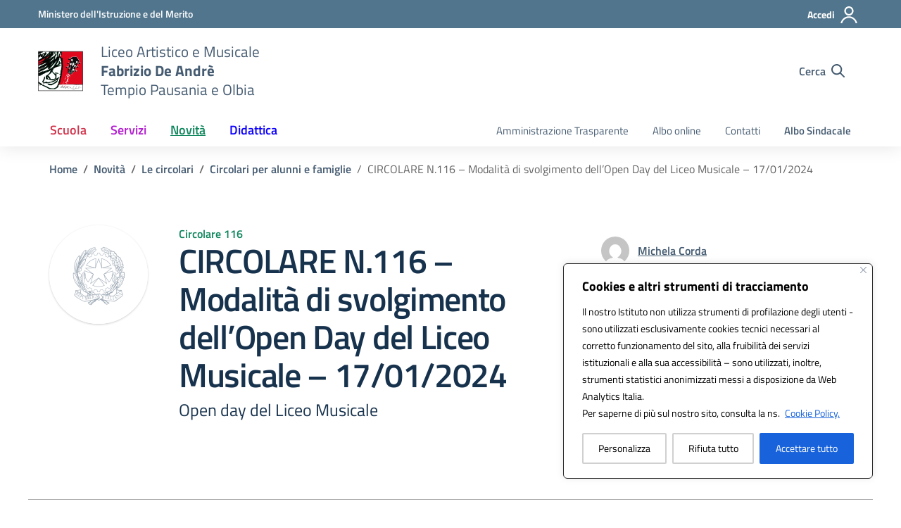

--- FILE ---
content_type: application/javascript
request_url: https://www.liceoartisticodeandre.edu.it/wp-content/litespeed/js/c80b33f73677570871ce05ef3499605b.js?ver=9605b
body_size: 2853
content:
var $usermenu=$(".menu-user-wrapper"),$searchfilters=($usermenu.responsiveDom({appendTo:".menu-user-mobile",mediaQuery:"(max-width: 1200px)"}),$(".search-results-filters"));function isIE(){var e=window.navigator.userAgent,t=e.indexOf("MSIE "),e=e.indexOf("Trident/");return 0<t||0<e}function getZoomBrowser(){var a,s,c,t,n,d,e=-1<navigator.userAgent.toLowerCase().indexOf("firefox"),o=(a="min--moz-device-pixel-ratio",s="",u=0,o=10,r=20,c=1e-4,d=window.matchMedia||(i=document.getElementsByTagName("head")[0],t=document.createElement("style"),i.appendChild(t),(n=document.createElement("div")).className="mediaQueryBinarySearch",n.style.display="none",document.body.appendChild(n),function(e){t.sheet.insertRule("@media "+e+"{.mediaQueryBinarySearch {text-decoration: underline} }",0);e="underline"==getComputedStyle(n,null).textDecoration;return t.sheet.deleteRule(0),{matches:e}}),u=function e(t,n,o){var r=(t+n)/2;if(o<=0||n-t<c)return r;var i="("+a+":"+r+s+")";return d(i).matches?e(r,n,o-1):e(t,r,o-1)}(u,o,r),n&&(i.removeChild(t),document.body.removeChild(n)),u),r=Math.round(100*o)/100,i=Math.round(document.documentElement.offsetHeight/window.innerHeight*100)/100,u=Math.round(window.outerWidth/window.innerWidth*100)/100;return e?r:isIE()?i:u}$searchfilters.responsiveDom({appendTo:".search-results-filters-mobile",mediaQuery:"(max-width: 992px)"}),jQuery(document).ready(function(e){e(".toggle-menu").jPushMenu({closeOnClickLink:!1,activeClass:"is-active"}),e(".close-user-menu").jPushMenu({closeOnClickLink:!1,activeClass:"is-active"}),e(".menu-mobile-close").click(function(){e(".push-body").removeClass("push-body-search"),e(".push-body").removeClass("push-body-toleft"),e(".push-body").removeClass("push-body-toright"),e(".cbp-spmenu-search").removeClass("menu-open")}),e(document).on("click",function(){e(".push-body").removeClass("push-body-search"),e(".push-body").removeClass("push-body-toleft"),e(".push-body").removeClass("push-body-toright"),e(".cbp-spmenu-search").removeClass("menu-open")})}),$(document).ready(function(e){e(".perfect-scrollbar").perfectScrollbar(),e(".map-aside").perfectScrollbar()}),$(document).ready(function(){function e(){var e=$(window).scrollTop(),t=$("#main-wrapper").offset().top;Math.round(100*window.devicePixelRatio)<250?t<e?($("#main-header").addClass("is-sticky"),$("#main-wrapper").addClass("sticked-menu"),$("body").addClass("sticked-menu-body"),$(".nav-list-secondary a").attr("tabindex","-1")):($("#main-header").removeClass("is-sticky"),$("#main-wrapper").removeClass("sticked-menu"),$("body").removeClass("sticked-menu-body"),$(".nav-list-secondary a").removeAttr("tabindex")):($("#main-header").addClass("zoom"),$(".cbp-spmenu-vertical.cbp-spmenu-left").addClass("zoom"))}$(function(){$(window).scroll(e),e()})}),jQuery(window).resize(function(){250<=Math.round(100*window.devicePixelRatio)?($("#main-header").addClass("zoom"),$(".cbp-spmenu-vertical.cbp-spmenu-left").addClass("zoom")):($("#main-header").removeClass("zoom"),$(".cbp-spmenu-vertical.cbp-spmenu-left").removeClass("zoom"))}),$(document).ready(function(){$(".nav-list").length&&($(".nav-list .toggle-dropdown").on("click",function(e){$(this).next(".menu-dropdown").hasClass("active")?($(this).next(".menu-dropdown").slideUp(100),$(this).next(".menu-dropdown").removeClass("active"),$(this).removeClass("active"),$(this).attr("aria-expanded","false")):($(this).parent().parent().find(".toggle-dropdown").removeClass("active"),$(this).parent().parent().find(".toggle-dropdown").attr("aria-expanded","false"),$(this).addClass("active"),$(this).attr("aria-expanded","true"),$(this).parent().parent().find(".menu-dropdown").removeClass("active"),$(this).parent().parent().find(".menu-dropdown").slideUp(100),$(this).next(".menu-dropdown").slideDown(100),$(this).next(".menu-dropdown").addClass("active")),e.stopPropagation(),e.preventDefault()}),$(document).click(function(e){$(".menu-dropdown").slideUp(100),$(".menu-dropdown").removeClass("active"),$(".toggle-dropdown").removeClass("active"),$(".toggle-dropdown").attr("aria-expanded","false")}),$(".menu-dropdown").click(function(e){e.stopPropagation()}))}),$(function(){$(".scroll-anchor-offset").bind("click",function(e){var t=$(this);$("html, body").stop().animate({scrollTop:$(t.attr("href")).offset().top-150},200,"easeInOutExpo")})}),$(document).ready(function(){$(".accordion-wrapper").length&&accordion()}),document.addEventListener("DOMContentLoaded",function(){function e(){var e=document.querySelector(".hamburger.toggle-menu"),t=document.querySelector(".cbp-spmenu.cbp-spmenu-vertical.cbp-spmenu-left").querySelectorAll('a[href]:not([disabled]), button:not([disabled]), textarea:not([disabled]), input[type="text"]:not([disabled]), input[type="radio"]:not([disabled]), input[type="checkbox"]:not([disabled]), select:not([disabled])');window.matchMedia("(min-width: 1200px)").matches?(t.forEach(e=>{e.setAttribute("aria-hidden","true"),e.setAttribute("tabindex","-1")}),e.setAttribute("aria-hidden","true"),e.setAttribute("tabindex","-1")):(t.forEach(e=>{e.removeAttribute("aria-hidden"),e.removeAttribute("tabindex")}),e.removeAttribute("aria-hidden"),e.removeAttribute("tabindex"))}let t;window.addEventListener("resize",()=>{clearTimeout(t),t=setTimeout(e(),500)}),e()}),document.addEventListener("DOMContentLoaded",function(){var e=document.querySelector(".history-carousel"),t=document.querySelector(".year-carousel");e&&t&&(e=new Splide(e,{pagination:!1,arrows:!1,perPage:3,perMove:1,gap:"1rem",speed:number=800,slideFocus:!1,breakpoints:{800:{pagination:!1,slideFocus:!1,perPage:2},520:{pagination:!1,slideFocus:!1,perPage:1}}}).mount(),t=new Splide(t,{pagination:!1,perPage:3,perMove:1,speed:number=800,cloneStatus:!1,slideFocus:!1,gap:0,breakpoints:{800:{gap:"0rem",pagination:!1,slideFocus:!1,perPage:2},520:{gap:"0rem",pagination:!1,slideFocus:!1,perPage:1}}}).mount(),e.sync(t))}),document.addEventListener("DOMContentLoaded",function(){var e=document.querySelectorAll(".splide-double"),t=document.querySelectorAll(".carousel-cards");e.length&&e.forEach(e=>{new Splide(e,{pagination:!0,arrows:!0,gap:"2rem",perPage:2,perMove:1,speed:number=800,slideFocus:!1,breakpoints:{1300:{arrows:!1,pagination:!0,slideFocus:!1},768:{perPage:1,arrows:!1,pagination:!0,slideFocus:!1}}}).mount()}),t.length&&t.forEach(e=>{new Splide(e,{destroy:!0,breakpoints:{992:{destroy:!1,arrows:!1,pagination:!1,perPage:2,perMove:1,speed:number=800,slideFocus:!1,gap:"2rem"},600:{slideFocus:!1,pagination:!1,arrows:!1,perPage:1}}}).mount()})}),document.addEventListener("DOMContentLoaded",function(){const e=document.querySelectorAll(".carousel-classroom"),t=document.querySelectorAll(".simple-two-carousel"),n=document.querySelectorAll(".inside-carousel");e.length&&setTimeout(()=>{e.forEach(e=>{new Splide(e,{gap:"1.5rem",arrows:!0,pagination:!1,slideFocus:!1,perMove:1,perPage:3,padding:{left:"200px",right:"200px"},breakpoints:{1200:{slideFocus:!1,perPage:2,padding:{left:"120px",right:"120px"}},768:{slideFocus:!1,padding:{left:"120px",right:"120px"}},550:{slideFocus:!1,gap:"0.5rem",perPage:1,padding:{left:"80px",right:"80px"}}}}).mount()})},600),t.length&&setTimeout(()=>{t.forEach(e=>{new Splide(e,{gap:"2rem",arrows:!0,perPage:2,perMove:1,pagination:!1,slideFocus:!1,breakpoints:{1300:{arrows:!1,slideFocus:!1},768:{arrows:!1,slideFocus:!1,perPage:1,perMove:1}}}).mount()})},800),n.length&&setTimeout(()=>{n.forEach(e=>{new Splide(e,{gap:"50px",arrows:!0,perPage:2,slideFocus:!1,perMove:1,padding:{left:"50px",right:"50px"},breakpoints:{1300:{slideFocus:!1,arrows:!1,padding:{left:"0",right:"0"}},768:{arrows:!1,slideFocus:!1,padding:{left:"0",right:"0"},perPage:1,perMove:1}}}).mount()})},800)}),$(".responsive-tabs").responsiveTabs({startCollapsed:"accordion"}),$(document).ready(function(){$(".video-container ").fitVids()}),jQuery(document).ready(function(e){function t(){jQuery(".sticky-sidebar").stick_in_parent({parent:".sticky-sidebar-container",offset_top:100}),jQuery(".sticky-sidebar").on("sticky_kit:bottom",function(e){jQuery(this).parent().css("position","static")}).on("sticky_kit:unbottom",function(e){jQuery(this).parent().css("position","relative")})}e(".sticky-sidebar").length&&(jQuery(window).width()<992?jQuery(".sticky-sidebar").trigger("sticky_kit:detach"):t(),jQuery(window).resize(function(){jQuery(window).width()<992?jQuery(".sticky-sidebar").trigger("sticky_kit:detach"):t()}))}),$(document).ready(function(){$(".dropdown-toggle").length&&($(".dropdown-toggle").click(function(e){}),$(document).click(function(e){$(".dropdown-toggle").removeClass("show")}))}),$(document).ready(function(){(document.querySelector(".skiplink")?.querySelector('[href="#menu-principale"]')).addEventListener("click",()=>{var e=document.querySelector(".sticky-main-nav");setTimeout(()=>{e.querySelector("#menu-principale a").focus()},100)})}),$(document).ready(function(){function e(){var e=$(window).scrollTop(),t=$("#main-wrapper").offset().top,n=document.querySelector(".sticky-main-nav"),o=document.querySelector("#sub-nav .nav-container"),r=document.querySelector("#sub-nav .nav-container .main-nav"),i=document.querySelector(".header-bottom .dl-menu.nav-list-primary"),a=document.querySelector(".header-top .sticky-main-nav .main-nav"),s=document.querySelectorAll(".sticky-main-nav a");window.matchMedia("(min-width: 1200px)").matches&&(s.forEach(e=>{e.removeAttribute("tabindex")}),t<e?($(".header-utils-wrapper").addClass("utils-moved"),a||n.insertAdjacentElement("afterbegin",r)):($(".header-utils-wrapper").removeClass("utils-moved"),i||o?.insertAdjacentElement("afterbegin",a)))}var t,o,n;$(function(){$(window).scroll(e),e()}),t=document.querySelector(".cbp-spmenu-vertical.cbp-spmenu-left"),o=document.querySelectorAll(".cbp-spmenu-vertical.cbp-spmenu-left a"),new MutationObserver(function(e,t){for(const n of e)"attributes"===n.type&&(n.target.classList.contains("menu-open")?(o.forEach(e=>{e.removeAttribute("tabindex")}),function(i){document.addEventListener("keydown",e=>{var t=document.querySelector(".toggle-user-menu-mobile"),n=document.querySelector('[data-target="#access-modal"]'),o=document.querySelector(".hamburger.is-active"),r=document.querySelector(".logo-header a");9!=e.which||e.shiftKey||document.activeElement!=i[i.length-1]||(t||n).focus(),9==e.which&&e.shiftKey&&document.activeElement===o&&r.focus()})}(o)):o.forEach(e=>{e.setAttribute("tabindex","-1")}))}).observe(t,{attributes:!0}),window.addEventListener("resize",function(){clearTimeout(n),n=setTimeout(e,200)})}),$(document).ready(function(){$(".match-height").length&&$(function(){$(".match-height").matchHeight()})});const searchModal=document.querySelector("#search-modal");function initCleanInput(){if(searchModal){const e=searchModal.querySelector(".search-form #search-input"),t=searchModal.querySelector(".search-form .clean-input");e?.addEventListener("input",()=>{0<e.value.length?t.classList.add("show"):t.classList.remove("show")}),t.addEventListener("click",()=>{e.value="",t.classList.remove("show")})}}function closeUserMenu(){var e=document.querySelector(".close-user-menu"),t=document.querySelector("body"),n=document.querySelector(".cbp-spmenu-right");e?.addEventListener("click",()=>{t.classList.remove("push-body-toleft"),n.classList.remove("menu-open")})}function tabIndexUser(){var e=document.querySelector(".cbp-spmenu-vertical.cbp-spmenu-right"),o=document.querySelectorAll(".cbp-spmenu-vertical.cbp-spmenu-right a"),r=document.querySelectorAll(".cbp-spmenu-vertical.cbp-spmenu-right button");new MutationObserver(function(e,t){for(const n of e)"attributes"===n.type&&(n.target.classList.contains("menu-open")?(o.forEach(e=>{e.removeAttribute("tabindex")}),r.forEach(e=>{e.removeAttribute("tabindex")}),catchFocusUser(o,r)):(o.forEach(e=>{e.setAttribute("tabindex","-1")}),r.forEach(e=>{e.setAttribute("tabindex","-1")})))}).observe(e,{attributes:!0})}function catchFocusUser(o,r){document.addEventListener("keydown",e=>{var t=document.querySelector(".toggle-user-menu-mobile"),n=document.querySelector(".hamburger");9!=e.which||e.shiftKey||document.activeElement!=o[o.length-1]||t.focus(),9==e.which&&e.shiftKey&&document.activeElement==r[0]&&n.focus()})}initCleanInput(),closeUserMenu(),tabIndexUser(),$(".dsi_more").on("click",function(){"Visualizza altro"==$(this).text()?$(this).text("Visualizza meno"):$(this).text("Visualizza altro")})
;